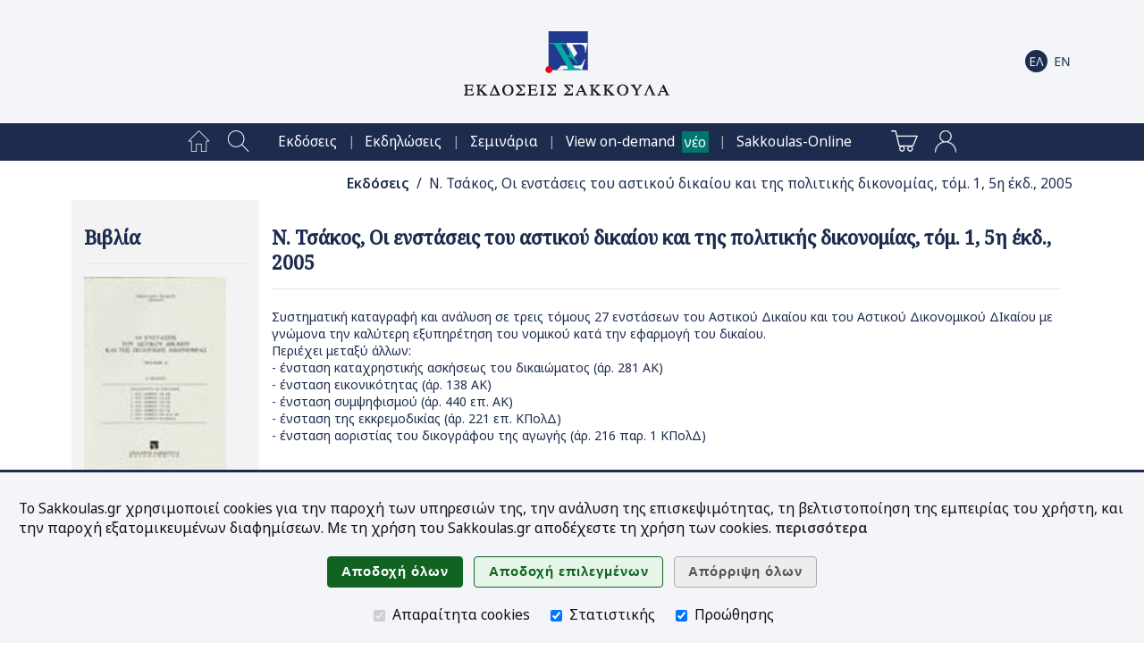

--- FILE ---
content_type: text/html;charset=UTF-8
request_url: https://www.sakkoulas.gr/el/editions/n-tsakos-oi-enstaseis-tou-astikou-dikaiou-kai-tis-politikis-dikonomias-tom-1-5i-ekd-2005/
body_size: 41820
content:
<!DOCTYPE html>





















































	
	
	




















	

	

	
		

			
			
			
			
			

		
		
		
		
		
		
		
	








<html lang="el">

<head>






	
		
		
		
	
	
	


<title>Ν. Τσάκος, Οι ενστάσεις του αστικού δικαίου και της πολιτικής δικονομίας, τόμ. 1, 5η έκδ., 2005 | Εκδόσεις Σάκκουλα</title>

<base href="https://www.sakkoulas.gr:443/">

<meta charset="UTF-8">
<meta name="description" content="Συστηματική καταγραφή και ανάλυση σε τρεις τόμους 27 ενστάσεων του Αστικού Δικαίου και του Αστικού Δικονομικού ΔΙκαίου με γνώμονα την καλύτερη εξυπηρέτηση του...">
<meta name="keywords" content="">
<meta name="viewport" content="width=device-width, initial-scale=1">
<meta name="google-site-verification" content="6jVEpHjqZYiAd3TU8WGBZvQoRB5u6A2-9AZ9lRVbxhU">
<meta name="google-site-verification" content="oIXh9UeVybuCQJ_8N4Wiba0bkXYUQz9HFMbAq7F_n1o">
<meta name="google-site-verification" content="PbbpbVNbZf08BDAamPLDD54WBLhlXvILtlmOuLMHeXk">
<meta name="facebook-domain-verification" content="8m3f4twtd04lpujjbvhxp1762nhjj7">




	
	
	

<meta property="og:site_name" content="Εκδόσεις Σάκκουλα">
<meta property="og:title" content="Ν. Τσάκος, Οι ενστάσεις του αστικού δικαίου και της πολιτικής δικονομίας, τόμ. 1, 5η έκδ., 2005">
<meta property="og:type" content="book">
<meta property="og:description" content="Συστηματική καταγραφή και ανάλυση σε τρεις τόμους 27 ενστάσεων του Αστικού Δικαίου και του Αστικού Δικονομικού ΔΙκαίου με γνώμονα την καλύτερη εξυπηρέτηση του νομικού κατά την εφαρμογή του δικαίου....">
<meta property="og:image" content="https://www.sakkoulas.gr/ext/img/repository/editions/1484918822690/SakkoulasPublications_1484918822691_fcb.jpg">
<meta property="og:image:alt" content="Συστηματική καταγραφή και ανάλυση σε τρεις τόμους 27 ενστάσεων του Αστικού Δικαίου και του Αστικού Δικονομικού ΔΙκαίου με γνώμονα την καλύτερη εξυπηρέτηση του νομικού κατά την εφαρμογή του δικαίου....">
<meta property="og:image:width" content="600">
<meta property="og:image:height" content="315">
<meta property="og:url" content="https://www.sakkoulas.gr/el/editions/n-tsakos-oi-enstaseis-tou-astikou-dikaiou-kai-tis-politikis-dikonomias-tom-1-5i-ekd-2005/">

<meta name="twitter:card" content="summary_large_image">
<meta name="twitter:image:alt" content="Συστηματική καταγραφή και ανάλυση σε τρεις τόμους 27 ενστάσεων του Αστικού Δικαίου και του Αστικού Δικονομικού ΔΙκαίου με γνώμονα την καλύτερη εξυπηρέτηση του νομικού κατά την εφαρμογή του δικαίου....">




<link rel="apple-touch-icon" sizes="180x180" href="ext/img/fav/apple-touch-icon.png">
<link rel="icon" type="image/png" sizes="32x32" href="ext/img/fav/favicon-32x32.png">
<link rel="icon" type="image/png" sizes="16x16" href="ext/img/fav/favicon-16x16.png">

<link href="https://fonts.googleapis.com/css2?family=Noto+Sans:ital,wght@0,300;0,400;0,500;0,600;1,400;1,600&family=Noto+Serif:wght@400;500&display=swap" rel="stylesheet">
<link rel="stylesheet" type="text/css" href="resources/css/jquery-ui/jquery-ui.css?v=1.13.2">
<link rel="stylesheet" type="text/css" href="resources/css/common.css?v=1.12">
<link rel="stylesheet" type="text/css" href="resources/css/home.css?v=1.12">
<link rel="stylesheet" type="text/css" href="resources/css/widgets.css?v=1.12">
<link rel="stylesheet" type="text/css" href="resources/plugins/magnific-popup/magnific-popup.css">

<script type="text/javascript" src="resources/js/jquery/jquery.js?v=3.6.0"></script>
<script type="text/javascript" src="resources/js/jquery-ui/jquery-ui.js?v=1.13.2"></script>
<script type="text/javascript" src="resources/js/jquery-ui/jquery.ui.touch-punch.min.js"></script>
<script type="text/javascript" src="resources/js/scripts.js?v=1.12"></script>
<script type="text/javascript" src="resources/plugins/magnific-popup/jquery.magnific-popup.min.js"></script>
<script type="text/javascript" src="resources/plugins/touch/jquery.mobile-events.min.js"></script>

<script type="text/javascript" src="https://www.google.com/recaptcha/api.js?hl=el"></script>


<script type="text/javascript">


$(function() { $('form.html5-form').each(createAllErrors); });

var createAllErrors = function() {
	var form = $(this);
	var errorList = $('<ul>').addClass('op-result-list');
	var validating = false;
	var showAllErrorMessages = function() {
		errorList.empty();
		if(!validating) {
			setFormState(form, true);
			validating = true;
		}
		form.find('input, textarea, select').each(function(index, node) {
			node.setCustomValidity('');
			$(node).removeClass('invalid-input');
			if(!node.validity.valid) {
				var label = $.trim($('label[for=' + node.name.replace(/\./g, '\\.') + ']').text());
				var message = '';
				if(node.validity.valueMissing) { message = 'Υποχρεωτικό πεδίο'; }
				if(node.validity.typeMismatch) {
					if(node.type === 'email') { message = 'Μη αποδεκτό email'; }
				}
				if(node.validity.rangeOverflow) { message = 'Τιμή εκτός αποδεκτών ορίων'; }
				if(node.validity.rangeUnderflow) { message = 'Τιμή εκτός αποδεκτών ορίων'; }
				node.setCustomValidity(message);
				$(node).addClass('invalid-input');
				errorList.append('<li><span>' + label + ': </span>' + message + '</li>');
			}
		});
		if(!errorList.is(':empty')) {
			displayMsg('SERVER_MSG', 'warning', errorList[0].outerHTML, -1);
			$('html, body').animate({scrollTop: 0}, 0);
			setFormState(form, false);
		}
		if(validating) {
			validating = false;
		}
	};
	// Support Safari
	form.on('submit', function(e) {
		if(this.checkValidity && !this.checkValidity()) {
			e.preventDefault();
		}
	});

	$('input[type=submit], button:not([type=button])', form).on('click', showAllErrorMessages);

	$('input', form).on('keypress', function(e) {
		var type = $(this).prop('type');
		if(/date|email|month|number|search|tel|text|time|url|week/.test(type) && e.keyCode === 13) {
			form.submit();
		}
	});
}

function setFormState(form, submitted) {
	$(form).find('img.spinner').css('visibility', submitted ? 'visible' : 'hidden');
	$(form).find('input.button').css('visibility', submitted ? 'hidden' : 'visible');
}

</script>














<script async src="https://www.googletagmanager.com/gtag/js?id=AW-870449337"></script>

<script type="text/javascript">

window.dataLayer = window.dataLayer || [];
function gtag(){ dataLayer.push(arguments); }

gtag('consent', 'default', { 'ad_storage': 'denied', 'ad_user_data': 'denied', 'ad_personalization': 'denied', 'analytics_storage': 'denied' });
gtag('consent', 'update', { 'ad_storage': 'denied', 'ad_user_data': 'denied', 'ad_personalization': 'denied', 'analytics_storage': 'denied' });

gtag('js', new Date());
gtag('config', 'AW-870449337'); // mark

(function(w,d,s,l,i){w[l]=w[l]||[];w[l].push({'gtm.start':new Date().getTime(),event:'gtm.js'});var f=d.getElementsByTagName(s)[0],j=d.createElement(s),dl=l!='dataLayer'?'&l='+l:'';j.async=true;j.src='https://www.googletagmanager.com/gtm.js?id='+i+dl;f.parentNode.insertBefore(j,f);})(window,document,'script','dataLayer','GTM-NWGR5Z2');



</script>

<noscript>
<iframe src="https://www.googletagmanager.com/ns.html?id=GTM-NWGR5Z2" height="0" width="0" style="display:none;visibility:hidden"></iframe>

</noscript>






</head>

<body>



<script type="text/javascript">

$(function() {
	$('body').bind('click', function(e) {
		if($('div.home-menu-overlay').is(':visible') && !$(e.target).closest('div#home-header img#home-menu-overlay-trigger').length && !$(e.target).closest('div.home-menu-overlay').length && !$(e.target).closest('.ui-dialog').length) { toggleHomeMenuDialog(); }
	});
	$(window).resize(function() {
		if(window.innerWidth > 960) {
			$('div.home-menu-overlay').hide();
			$('div.home-header img#home-menu-overlay-trigger').prop('src', '/resources/img/menu-open.png');
		}
	});
	//$(window).on('orientationchange', function() { ; });
});

function toggleHomeMenuDialog() {
	$('div.home-menu-overlay').slideToggle('slow', function() {
		$('div.home-header img#home-menu-overlay-trigger').prop('src', '/resources/img/menu-' + ( $('div.home-menu-overlay').is(':visible') ? 'close' : 'open' ) + '.png');
	});
}

$(function() {
	$('.menu-item a[href*=\'view-on-demand\']').after($('<span>').addClass('header-new').text('νέο'));
});

</script>

<style type="text/css">
span.header-new { background-color: #00766E; color: white; padding: .1em .2em; margin-left: .5em; }
</style>


	
	
		
		
		
		
	
	


<div id="home-header" class="clearfix" role="banner">

	<div class="home-content table">
		<div class="table-row">
			<div class="table-cell center middle" style="width: 60px;"><img id="home-menu-overlay-trigger" class="hand hidden" src="/resources/img/menu-open.png?v=2.0" alt="Main menu" onclick="toggleHomeMenuDialog()"></div>
			<div class="table-cell center middle light" style="width: 50px;"><a class="show-960" href="/el/search/"><img src="/resources/img/main-menu/mob/index-search.png?v=2.0" alt="Αναζήτηση"></a></div>
			<div class="table-cell center middle hide-640"><a href="/"><img class="logo" src="/resources/img/logos/header/SakkoulasPublicationsSA_el_hz.png" alt="Εκδόσεις Σάκκουλα" width="230" height="72"></a></div>
			<div class="table-cell center middle show-640"><a href="/"><img class="logo" src="/resources/img/logos/header/SakkoulasPublicationsSA_mobile.png" alt="Εκδόσεις Σάκκουλα" width="81" height="77"></a></div>
			<div class="table-cell center middle nowrap" style="width: 40px;">
				<a href="/el/shopping-cart/" class="show-960">
					<img src="/resources/img/main-menu/mob/shopping-cart-dark.png?v=2.0" alt="Καλάθι αγορών" class="middle">
					
				</a>
			</div>
			<div class="table-cell center middle nowrap pad-1" style="width: 70px;">
		
			<a href="/el/editions/n-tsakos-oi-enstaseis-tou-astikou-dikaiou-kai-tis-politikis-dikonomias-tom-1-5i-ekd-2005/"><img src="/resources/img/i18n/i18n-el-on.png?v=2.0" alt="Ελληνικά" class="middle"></a>
		
			<a href="/en/editions/n-tsakos-oi-enstaseis-tou-astikou-dikaiou-kai-tis-politikis-dikonomias-tom-1-5i-ekd-2005/"><img src="/resources/img/i18n/i18n-en-off.png?v=2.0" alt="English" class="middle"></a>
		
			</div>
		</div>
	</div>

</div>

<div class="home-menu-overlay" role="menu">












<!-- Home -->
<div class="menu-item" role="menuitem">
	<a href="/el/" class="menu-item-label">Αρχική σελίδα<img src="/resources/img/main-menu/16/home-page.png" class="menu-item-img" alt="" /></a>
</div>

<!-- Search -->
<div class="menu-item" role="menuitem">
	<a href="/el/search/" class="menu-item-label">Αναζήτηση<img src="/resources/img/main-menu/16/index-search.png" class="menu-item-img" alt="" /></a>
</div>




	
	
		
	
		
<div class="menu-item" role="menuitem"><a href="/el/editions/" class="menu-item-label hoverable">Εκδόσεις</a></div>

		
	
		
<div class="menu-item" role="menuitem"><a href="/el/info/events/forthcoming/" class="menu-item-label hoverable">Εκδηλώσεις</a></div>

		
	
		
<div class="menu-item" role="menuitem"><a href="/el/academy/" class="menu-item-label hoverable">Σεμινάρια</a></div>

		
	
		
<div class="menu-item" role="menuitem"><a href="/el/view-on-demand/" class="menu-item-label hoverable">View on-demand</a></div>

		
	
		
<div class="menu-item" role="menuitem"><a href="https://www.sakkoulas-online.gr/" class="menu-item-label hoverable">Sakkoulas-Online</a></div>

		
	
	



<!-- Shopping Cart -->
<div class="menu-item">
	<a href="/el/shopping-cart/" class="menu-item-label" role="menuitem">
	Καλάθι αγορών
	<img src="/resources/img/main-menu/16/shopping-cart.png" class="menu-item-img" alt="" />
	
	</a>
</div>



<div class="menu-item" role="menuitem">
	<a href="/access/login/" class="menu-item-label">Είσοδος<img src="/resources/img/main-menu/16/account-login.png" class="menu-item-img" alt="Είσοδος" /></a>
</div>




	


<div class="menu-close center hand" onclick="toggleHomeMenuDialog()">
	<img src="/resources/img/main-menu/16/menu-close.png" class="middle" alt="Κλείσιμο" />
</div>



</div>

<div class="home-menu-page center" role="menu">












<!-- Home -->
<div class="menu-item" role="menuitem">
	<a href="/el/" class="menu-item-label"><img src="/resources/img/main-menu/24/home-page.png" class="menu-item-img" alt="Αρχική σελίδα" /></a>
</div>

<!-- Search -->
<div class="menu-item" role="menuitem">
	<a href="/el/search/" class="menu-item-label"><img src="/resources/img/main-menu/24/index-search.png" class="menu-item-img" alt="Αναζήτηση" /></a>
</div>

<span class="separator invisible">|</span>


	
	
		
	
		
<div class="menu-item" role="menuitem"><a href="/el/editions/" class="menu-item-label hoverable">Εκδόσεις</a></div>
<span class="separator">|</span>
		
	
		
<div class="menu-item" role="menuitem"><a href="/el/info/events/forthcoming/" class="menu-item-label hoverable">Εκδηλώσεις</a></div>
<span class="separator">|</span>
		
	
		
<div class="menu-item" role="menuitem"><a href="/el/academy/" class="menu-item-label hoverable">Σεμινάρια</a></div>
<span class="separator">|</span>
		
	
		
<div class="menu-item" role="menuitem"><a href="/el/view-on-demand/" class="menu-item-label hoverable">View on-demand</a></div>
<span class="separator">|</span>
		
	
		
<div class="menu-item" role="menuitem"><a href="https://www.sakkoulas-online.gr/" class="menu-item-label hoverable">Sakkoulas-Online</a></div>
<span class="separator invisible">|</span>
		
	
	

<span class="separator invisible">|</span>

<!-- Shopping Cart -->
<div class="menu-item">
	<a href="/el/shopping-cart/" class="menu-item-label" role="menuitem">
	
	<img src="/resources/img/main-menu/24/shopping-cart.png" class="menu-item-img" alt="Καλάθι αγορών" />
	
	</a>
</div>



<div class="menu-item" role="menuitem">
	<a href="/access/login/" class="menu-item-label"><img src="/resources/img/main-menu/24/account-login.png" class="menu-item-img" alt="Είσοδος" /></a>
</div>




	




</div>







<div id="SERVER_MSG" style="display: none; opacity: 0;"></div>







<script type="text/javascript">
$(function() {

	$delay = 500; $('div#app-navpath span').each(function() { $(this).delay($delay).fadeTo('slow', 1.0); $delay +=300; });
	

});
</script>

<div id="app-navpath" class="home-content" role="navigation">



<span style="opacity: 0;">
	
	
	<a href="el/editions/" class="strong">&Epsilon;&kappa;&delta;ό&sigma;&epsilon;&iota;&sigmaf;</a>
</span>

<span style="opacity: 0;">
	
	&nbsp;/&nbsp;
	&Nu;. &Tau;&sigma;ά&kappa;&omicron;&sigmaf;, &Omicron;&iota; &epsilon;&nu;&sigma;&tau;ά&sigma;&epsilon;&iota;&sigmaf; &tau;&omicron;&upsilon; &alpha;&sigma;&tau;&iota;&kappa;&omicron;ύ &delta;&iota;&kappa;&alpha;ί&omicron;&upsilon; &kappa;&alpha;&iota; &tau;&eta;&sigmaf; &pi;&omicron;&lambda;&iota;&tau;&iota;&kappa;ή&sigmaf; &delta;&iota;&kappa;&omicron;&nu;&omicron;&mu;ί&alpha;&sigmaf;, &tau;ό&mu;. 1, 5&eta; έ&kappa;&delta;., 2005
</span>


</div>


<div id="home-main" class="clearfix"><div class="home-content"><div id="home-column-wrapper"><div id="home-columns">









<div id="home-column-sidebar-left" class="home-sidebar" role="complementary">

	<script type="text/javascript">
	$(function() {
		if(!$('#home-column-sidebar-left div.wgt-container').length) {
			$('#home-column-sidebar-left').remove();
		}
	});
	</script>


	
	










<div id="_32047e0de9f434c1b5c7" class="wgt-container wgt-css-sb-plain" style="margin-bottom: nullnull;"><div class="widget-body">


<!-- Widget code start -->

<h1>Βιβλία</h1>
<hr/>






	
	




	

	<div style="height: .5em;"></div>


	
		<a class="sak-img-popup" href="/ext/img/repository/editions/1484918822690/SakkoulasPublications_1484918822691_med.jpg" title="Οι ενστάσεις του αστικού δικαίου και της πολιτικής δικονομίας"><img src="/ext/img/repository/editions/1484918822690/SakkoulasPublications_1484918822691_med.jpg" class="edition-image" alt="Ν. Τσάκος, Οι ενστάσεις του αστικού δικαίου και της πολιτικής δικονομίας, τόμ. 1, 5η έκδ., 2005" /></a>
	
	


	<div>&nbsp;</div>



<!-- Add to cart -->


<!-- Add to wishlist -->

<a href="javascript:addToShoppingBasket('wishlist')" class="button special-btn action-btn">
	Λίστα επιθυμητών <img src="resources/img/icons/btn/wishlist.png?v=2" alt="">
</a>



<a href="" class="read-online button special-btn hidden online1-btn">
	Sakkoulas-Online.gr <img src="resources/img/icons/btn/sakkoulas-online.png?v=2" alt="">
</a>



<h2>Πληροφορίες έκδοσης</h2>







<!-- Title(s) -->
<div class="h3">Τίτλος</div>
<div class="wgt-val">Οι ενστάσεις του αστικού δικαίου και της πολιτικής δικονομίας</div>
<div class="wgt-val">138, 174, 178, 179, 281, 656 εδ. β` ΑΚ, 263 ΚΠολΔ</div>


<div class="wgt-separator"></div>

<!-- Month, year -->
<div class="wgt-val">&copy; 2005</div>
<div class="wgt-separator"></div>


	
	

	
	

	
	

	
	

	
	

	
	

	
	

	
	
	<div class="h3">Συγγραφέας</div>
	
	<div class="wgt-val"><a href="/el/editions/authors/nikos-tsakos/">Νίκος Τσάκος</a></div>
	
	<div class="wgt-separator"></div>
	


<!-- Series -->


<!-- Volume -->


<div class="h3">Τόμος</div>
<div class="wgt-val">τόμ. 1</div>
<div class="wgt-separator"></div>


<!-- Edition -->


<div class="h3">Έκδοση</div>
<div class="wgt-val">5η έκδ.</div>
<div class="wgt-separator"></div>


<!-- ISBN -->

<div class="h3">ISBN</div>
<div class="wgt-val">978-050-302-1</div>
<div class="wgt-separator"></div>


<!-- Pages -->
<div class="h3">Σελίδες</div>
<div class="wgt-val">156</div>
<div class="wgt-separator"></div>

<!-- Price -->

	
<div class="wgt-val">Προσωρινά μη διαθέσιμο</div>
<div class="wgt-separator"></div>



<!-- Widget code end -->




</div></div>



	


</div>



<div id="home-column-content" role="main">


	<h1>Ν. Τσάκος, Οι ενστάσεις του αστικού δικαίου και της πολιτικής δικονομίας, τόμ. 1, 5η έκδ., 2005</h1><hr/>
	







	
	
		

<div id="_5436613b37375b2b2d7d" class="wgt-container wgt-css-null"><div class="widget-body">












<!-- Widget code start -->

<script type="text/javascript">




</script>

<style type="text/css">

.section-header { font-weight: 700; font-size: 1.25em; padding: 1em 0 .5em .25em; border-bottom: 1px #ddd solid; }
.section-header img { width: 46px; height: 46px; vertical-align: middle; opacity: .8; margin-right: .5em; vertical-align: middle; }
.section-header a { display: block; }
.edition-section-link { text-align: right; }

.edition-box { margin: 1em 0; }

.edition-half-box { display: table-cell; width: 50%; }
.edition-full-box { display: block; width: 100%; }

@media only screen and (max-width: 960px) {
	.edition-box-container { display: block; }
	.edition-box div { margin: .5em 0 !important; }
	.edition-half-box { display: block; width: 100%; }
}

@media only screen and (max-width: 640px) {
	.edition-section-link { text-align: center; }	
}

</style>


	<!-- Selected edition page -->

	

























































<script type="text/javascript">
$(function() {
	$.getJSON('/editions/online/isn/', { isn: '978-050-302-1', type: 'book', activeOnly: true },
		function(json) {
			if(json.data) {
				$('a.read-online').removeClass('hidden').prop({ 'href': 'https://www.sakkoulas-online.gr/reader/' + json.data.code + '/', 'target': '_blank'});
			}
	});
	$('div#book-toc-area p[page-no]').each(function() {
		var _pageNo = $(this).attr('page-no');
		$(this).removeAttr('page-no').prepend($('<span>').addClass('page-no').html(_pageNo));
	});
});
</script>










<div class="html clearfix">
<a class="sak-img-popup show-960" href="/ext/img/repository/editions/1484918822690/SakkoulasPublications_1484918822691_lrg.jpg" title="Ν. Τσάκος, Οι ενστάσεις του αστικού δικαίου και της πολιτικής δικονομίας, τόμ. 1, 5η έκδ., 2005"><img src="/ext/img/repository/editions/1484918822690/SakkoulasPublications_1484918822691_med.jpg" class="html-img" alt="Ν. Τσάκος, Οι ενστάσεις του αστικού δικαίου και της πολιτικής δικονομίας, τόμ. 1, 5η έκδ., 2005" /></a>
<p>Συστηματική καταγραφή και ανάλυση σε τρεις τόμους 27 ενστάσεων του Αστικού Δικαίου και του Αστικού Δικονομικού ΔΙκαίου με γνώμονα την καλύτερη εξυπηρέτηση του νομικού κατά την εφαρμογή του δικαίου.<br>Περιέχει μεταξύ άλλων:<br>- ένσταση καταχρηστικής ασκήσεως του δικαιώματος (άρ. 281 ΑΚ)<br>- ένσταση εικονικότητας (άρ. 138 ΑΚ)<br>- ένσταση συμψηφισμού (άρ. 440 επ. ΑΚ)<br>- ένσταση της εκκρεμοδικίας (άρ. 221 επ. ΚΠολΔ)<br>- ένσταση αοριστίας του δικογράφου της αγωγής (άρ. 216 παρ. 1 ΚΠολΔ)</p>
</div>

<div class="show-960">
<h2>Πληροφορίες έκδοσης</h2>






<!-- Title(s) -->
<div class="h3">Τίτλος</div>
<div class="wgt-val">Οι ενστάσεις του αστικού δικαίου και της πολιτικής δικονομίας</div>
<div class="wgt-val">138, 174, 178, 179, 281, 656 εδ. β` ΑΚ, 263 ΚΠολΔ</div>


<div class="wgt-separator"></div>

<!-- Month, year -->
<div class="wgt-val">&copy; 2005</div>
<div class="wgt-separator"></div>


	
	

	
	

	
	

	
	

	
	

	
	

	
	

	
	
	<div class="h3">Συγγραφέας</div>
	
	<div class="wgt-val"><a href="/el/editions/authors/nikos-tsakos/">Νίκος Τσάκος</a></div>
	
	<div class="wgt-separator"></div>
	


<!-- Series -->


<!-- Volume -->


<div class="h3">Τόμος</div>
<div class="wgt-val">τόμ. 1</div>
<div class="wgt-separator"></div>


<!-- Edition -->


<div class="h3">Έκδοση</div>
<div class="wgt-val">5η έκδ.</div>
<div class="wgt-separator"></div>


<!-- ISBN -->

<div class="h3">ISBN</div>
<div class="wgt-val">978-050-302-1</div>
<div class="wgt-separator"></div>


<!-- Pages -->
<div class="h3">Σελίδες</div>
<div class="wgt-val">156</div>
<div class="wgt-separator"></div>

<!-- Price -->

	
<div class="wgt-val">Προσωρινά μη διαθέσιμο</div>
<div class="wgt-separator"></div>


</div>











	<h2>Τύπος περιεχομένου</h2>

	<div class="edition-meta"><a href="/el/editions/content-types/textbook/">Εγχειρίδιο</a></div>





	<h2>Κατηγορίες</h2>

	<div class="edition-meta"><a href="/el/editions/categories/ordinary-proceeding/">Αστικό Δικονομικό Δίκαιο / Τακτική Διαδικασία</a></div>

















	<script type="text/javascript">

	function addToShoppingBasket(shoppingListType) {
		
		$('form#add-to-cart-frm input[name=type]').val(shoppingListType);
		$('form#add-to-cart-frm input[type=submit]').trigger('click');
	}

	</script>

	
		
		

	<form id="add-to-cart-frm" class="html5-form" action="/shopping/add/n-tsakos-oi-enstaseis-tou-astikou-dikaiou-kai-tis-politikis-dikonomias-tom-1-5i-ekd-2005/" method="post">

	
		<input type="hidden" name="target" value="all">
		
	

		<div>&nbsp;</div>

		<input type="hidden" name="type" value="" required>

		

		<a href="javascript:addToShoppingBasket('wishlist')" class="button special-btn action-btn center">
			Προσθήκη στη λίστα επιθυμητών <img src="resources/img/icons/btn/wishlist.png?v=2" alt="">
		</a>

		<input type="submit" class="button hidden" value="Αποθήκευση" />

	</form>

		
	











<a href="" class="read-online hidden button special-btn hidden online1-btn center">
	Sakkoulas-Online.gr <img src="resources/img/icons/btn/sakkoulas-online.png?v=2" alt="">
</a>



<div>&nbsp;</div>



<h2>Σχετικές εκδόσεις</h2>



	

	














<div class="list-item-odd">

	

	<div class="list-item-img list-item-img-lrg"><a href="/el/editions/kodikas-politikis-dikonomias-23i-ekd-2025/"><img src="/ext/img/repository/editions/1758618654246/SakkoulasPublications_1758618738373_thb.png" alt="Κώδικας πολιτικής δικονομίας, 23η έκδ., 2025" /></a></div>
	<div class="list-item-info">

	<div class="li-h1"><a href="/el/editions/kodikas-politikis-dikonomias-23i-ekd-2025/">Κώδικας πολιτικής δικονομίας, 23η έκδ., 2025</a></div>

	

		<div class="li-h2"><a href="/el/editions/kodikas-politikis-dikonomias-23i-ekd-2025/">Εισαγωγικός νόμος 
Κανονισμοί: (ΕΕ) 1215/2012, (ΕΕ) 2019/1111, (ΕΚ) 4/2009
Αύγουστος 2025</a></div>

	

	

	

		

			Σειρά: <a href="/el/editions/synchroni-nomothesia/">Σύγχρονη Νομοθεσία</a>, #2

		

		<div class="li-txt">Ενημέρωση μέχρι και τον 5221/2025 (ΦΕΚ Α΄ 133/28.7.2025)</div>

	

	


		

			<div class="smaller">

			<a href="/el/editions/kodikas-politikis-dikonomias-23i-ekd-2025/">
				Τιμή:&nbsp;&euro;&nbsp;<span>12,00</span>
				
			</a>

			</div>

			

		

	

	</div>

</div>




	

	














<div class="list-item-even">

	

	<div class="list-item-img list-item-img-lrg"><a href="/el/editions/a-kalantzi-diadiktyo-kai-dikaio-apodeixeos-2024/"><img src="/ext/img/repository/editions/1730807761240/SakkoulasPublications_1730807996987_thb.png" alt="Α. Καλαντζή, Διαδίκτυο και Δίκαιο Αποδείξεως, 2024" /></a></div>
	<div class="list-item-info">

	<div class="li-h1"><a href="/el/editions/a-kalantzi-diadiktyo-kai-dikaio-apodeixeos-2024/">Α. Καλαντζή, Διαδίκτυο και Δίκαιο Αποδείξεως, 2024</a></div>

	

		<div class="li-h2"><a href="/el/editions/a-kalantzi-diadiktyo-kai-dikaio-apodeixeos-2024/">Διαδικτυακές αναρτήσεις και ηλεκτρονική επικοινωνία υπό το φως των κανόνων προστασίας των Δεδομένων Προσωπικού Χαρακτήρα</a></div>

	

	

	

		

		<div class="li-txt">Διεξοδική ανάλυση του ρόλου των διαδικτυακών αναρτήσεων και της ηλεκτρονικής επικοινωνίας ως αποδεικτικών μέσων στην πολιτική δίκη δυνάμει του Κανονισμού 679/2016</div>

	

	


		

			<div class="smaller">

			<a href="/el/editions/a-kalantzi-diadiktyo-kai-dikaio-apodeixeos-2024/">
				Τιμή:&nbsp;&euro;&nbsp;<span>25,00</span>
				
			</a>

			</div>

			

		

	

	</div>

</div>




	

	














<div class="list-item-odd">

	

	<div class="list-item-img list-item-img-lrg"><a href="/el/editions/ch-michailidou-to-metro-apodeixis-stin-pithanologisi-2023/"><img src="/ext/img/repository/editions/1704704878959/SakkoulasPublications_1704704953006_thb.png" alt="Χ. Μιχαηλίδου, Το μέτρο απόδειξης στην πιθανολόγηση, 2023" /></a></div>
	<div class="list-item-info">

	<div class="li-h1"><a href="/el/editions/ch-michailidou-to-metro-apodeixis-stin-pithanologisi-2023/">Χ. Μιχαηλίδου, Το μέτρο απόδειξης στην πιθανολόγηση, 2023</a></div>

	

		<div class="li-h2"><a href="/el/editions/ch-michailidou-to-metro-apodeixis-stin-pithanologisi-2023/">Δογματική και δικαιοσυγκριτική θεώρηση, 
ιδίως στο σύστημα της προσωρινής 
δικαστικής προστασίας</a></div>

	

	

	

		

			Σειρά: <a href="/el/editions/dimosievmata-epold/">Δημοσιεύματα ΕΠολΔ</a>, #30

		

		<div class="li-txt">Το ζήτημα του μέτρου απόδειξης σε σχέση με τον βαθμό πιθανότητας υπό το πρίσμα του ουσιαστικού και του δικονομικού δικαίου</div>

	

	


		

			<div class="smaller">

			<a href="/el/editions/ch-michailidou-to-metro-apodeixis-stin-pithanologisi-2023/">
				Τιμή:&nbsp;&euro;&nbsp;<span>30,00</span>
				
			</a>

			</div>

			

		

	

	</div>

</div>




	

	














<div class="list-item-even">

	

	<div class="list-item-img list-item-img-lrg"><a href="/el/editions/p-kolotouros-i-anagnorisis-tis-agogis-2021/"><img src="/ext/img/repository/editions/1636634494368/SakkoulasPublications_1636634552501_thb.png" alt="Π. Κολοτούρος, Η αναγνώρισις της αγωγής, 2021" /></a></div>
	<div class="list-item-info">

	<div class="li-h1"><a href="/el/editions/p-kolotouros-i-anagnorisis-tis-agogis-2021/">Π. Κολοτούρος, Η αναγνώρισις της αγωγής, 2021</a></div>

	

		<div class="li-h2"><a href="/el/editions/p-kolotouros-i-anagnorisis-tis-agogis-2021/">Κατά τον Κώδικα Πολιτικής Δικονομίας</a></div>

	

	

	

		

		<div class="li-txt">Πλήρης και συστηματική ανάλυση της αναγνώρισης της αγωγής κατά τον ΚΠολΔ</div>

	

	


		

			<div class="smaller">

			<a href="/el/editions/p-kolotouros-i-anagnorisis-tis-agogis-2021/">
				Τιμή:&nbsp;&euro;&nbsp;<span>40,00</span>
				
			</a>

			</div>

			

		

	

	</div>

</div>




	

	














<div class="list-item-odd">

	

	<div class="list-item-img list-item-img-lrg"><a href="/el/editions/n-nikas-politiki-dikonomia-tom-2-2i-ekd-2021/"><img src="/ext/img/repository/editions/1622456023000/SakkoulasPublications_1622457138908_thb.png" alt="Ν. Νίκας, Πολιτική δικονομία, τόμ. 2, 2η έκδ., 2021" /></a></div>
	<div class="list-item-info">

	<div class="li-h1"><a href="/el/editions/n-nikas-politiki-dikonomia-tom-2-2i-ekd-2021/">Ν. Νίκας, Πολιτική δικονομία, τόμ. 2, 2η έκδ., 2021</a></div>

	

		<div class="li-h2"><a href="/el/editions/n-nikas-politiki-dikonomia-tom-2-2i-ekd-2021/">Η τακτική διαδικασία στα πρωτοβάθμια δικαστήρια</a></div>

	

	

	

		

		<div class="li-txt">Ουσιώδη διδάγματα και καίριες αναπτύξεις γύρω από τα ζητήματα της πρωτοβάθμιας τακτικής διαδικασίας της πολιτικής δίκης</div>

	

	


		

			<div class="smaller">

			<a href="/el/editions/n-nikas-politiki-dikonomia-tom-2-2i-ekd-2021/">
				Τιμή:&nbsp;&euro;&nbsp;<span>90,00</span>
				
			</a>

			</div>

			

		

	

	</div>

</div>







	
	


<!-- Widget code end -->




</div></div>

	


</div>











</div></div></div></div>





<div id="home-footer" class="clearfix" role="contentinfo">

	<div class="home-content left">

	

	<div class="menu-group">
	<a href="/"><img class="logo" src="/resources/img/logos/footer/SakkoulasPublicationsSA.png" alt="Εκδόσεις Σάκκουλα" class="middle" /></a>
	</div>

	

	

		
			
	
			
		
			
	
		
		
		<div class="menu-group">
		
		<div class="menu-entry menu-entry-level-1"><a href="/el/about/">Εκδόσεις Σάκκουλα</a></div>
		<hr/>
		
			
		
			
	
		
		<div class="menu-entry menu-entry-level-2"><a href="/el/about/shops/">Καταστήματα</a></div>
		
		
			
		
			
	
		
		<div class="menu-entry menu-entry-level-2"><a href="/el/about/contact/">Επικοινωνία</a></div>
		
		
			
		
			
	
		
		<div class="menu-entry menu-entry-level-2"><a href="/el/about/careers/">Εργασία στις Εκδόσεις Σάκκουλα</a></div>
		
		
			
		
			
	
		
		<div class="menu-entry menu-entry-level-2"><a href="/el/about/membership-card/">Κάρτα μέλους ασκούμενων και νέων δικηγόρων</a></div>
		
		
			
		
			
	
		
		<div class="menu-entry menu-entry-level-2"><a href="/el/terms-of-use/">Όροι χρήσης</a></div>
		
		
			
		
			
	
		
		<div class="menu-entry menu-entry-level-2"><a href="/el/privacy-policy/">Πολιτική απορρήτου</a></div>
		
		
			
		
			
	
		
		<div class="menu-entry menu-entry-level-2"><a href="/el/about-cookies/">Χρήση Cookies</a></div>
		
		
			
		
			
	
		
		</div>
		<div class="menu-group">
		
		<div class="menu-entry menu-entry-level-1"><a href="/el/editions/">Εκδόσεις</a></div>
		<hr/>
		
			
		
			
	
		
		<div class="menu-entry menu-entry-level-2"><a href="/el/search/">Αναζήτηση εκδόσεων</a></div>
		
		
			
		
			
	
		
		<div class="menu-entry menu-entry-level-2"><a href="/el/editions/latest/">Νέες κυκλοφορίες</a></div>
		
		
			
		
			
	
		
		<div class="menu-entry menu-entry-level-2"><a href="/el/editions/authors/">Συγγραφείς</a></div>
		
		
			
		
			
	
		
		<div class="menu-entry menu-entry-level-2"><a href="/el/editions/categories/">Θεματικός κατάλογος</a></div>
		
		
			
		
			
	
		
		<div class="menu-entry menu-entry-level-2"><a href="/el/editions/scientific-series/">Επιστημονικές σειρές</a></div>
		
		
			
		
			
	
		
		<div class="menu-entry menu-entry-level-2"><a href="/el/editions/journals/">Επιστημονικά περιοδικά</a></div>
		
		
			
		
			
		
			
		
			
	
		
		<div class="menu-entry menu-entry-level-2"><a href="/el/editions/offers/">Προσφορές</a></div>
		
		
			
		
			
		
			
	
		
		</div>
		<div class="menu-group">
		
		<div class="menu-entry menu-entry-level-1"><a href="/el/info/">Πληροφορίες</a></div>
		<hr/>
		
			
		
			
	
		
		<div class="menu-entry menu-entry-level-2"><a href="/el/academy/">Σεμινάρια</a></div>
		
		
			
		
			
	
		
		<div class="menu-entry menu-entry-level-2"><a href="/el/info/events/forthcoming/">Τρέχουσες εκδηλώσεις</a></div>
		
		
			
		
			
	
		
		<div class="menu-entry menu-entry-level-2"><a href="/el/info/announcements/">Ανακοινώσεις</a></div>
		
		
			
		
			
	
		
		<div class="menu-entry menu-entry-level-2"><a href="/el/view-on-demand/">View on demand</a></div>
		
		
			
		
			
	
		
		</div>
		<div class="menu-group">
		
		<div class="menu-entry menu-entry-level-1"><a href="/el/students/">Φοιτητές</a></div>
		<hr/>
		
			
		
			
	
		
		<div class="menu-entry menu-entry-level-2"><a href="/el/students/textbooks-exercises/">Πρακτικά Θέματα</a></div>
		
		
			
		
			
	
		
		<div class="menu-entry menu-entry-level-2"><a href="/el/students/oikonomikoi-kodikes/">Οικονομικοί Κώδικες</a></div>
		
		
			
		
			
	
		
		<div class="menu-entry menu-entry-level-2"><a href="/el/students/dianomes-panepistimiakon-syggrammaton/">Διανομές Πανεπιστημιακών Συγγραμμάτων</a></div>
		
		
			
		
			
	
		
		</div>
		<div class="menu-group">
		
		<div class="menu-entry menu-entry-level-1"><a href="/el/utils/">Εργαλεία</a></div>
		<hr/>
		
			
		
			
	
		
		<div class="menu-entry menu-entry-level-2"><a href="/el/utils/interest-calc/">Online υπολογισμός τόκων</a></div>
		
		
			
		
			
	
		
		<div class="menu-entry menu-entry-level-2"><a href="/el/utils/newsletter/">Υπηρεσία Ηλεκτρονικής Ενημέρωσης</a></div>
		
		
			
		
			
	
		
		<div class="menu-entry menu-entry-level-2"><a href="/el/utils/sitemap/">Sitemap</a></div>
		
		
			
		
		</div>

	

	

	</div>

	<!-- Follow us -->
	<div class="strong center menu-entry menu-entry-level-2"><a>Ακολουθήστε μας</a></div>

	<div>&nbsp;</div>

	<div class="center">
		



<a href="https://www.linkedin.com/company/sakkoulaspublications/"><img src="resources/img/social-media/round-light/linkedin.png" alt="LinkedIn" width="31" height="31"></a>&nbsp;&nbsp;&nbsp;&nbsp;
<a href="https://www.facebook.com/SakkoulasPublications/"><img src="resources/img/social-media/round-light/facebook.png" alt="Facebook" width="31" height="31"></a>&nbsp;&nbsp;&nbsp;&nbsp;
<a href="https://www.instagram.com/sakkoulas_publications/"><img src="resources/img/social-media/round-light/instagram.png" alt="Instagram" width="31" height="31"></a>&nbsp;&nbsp;&nbsp;&nbsp;
<a href="https://www.youtube.com/channel/UCJI3eTCiYm-NJTEskyBOMdg?view_as=subscriber"><img src="resources/img/social-media/round-light/youtube.png" alt="YouTube" width="31" height="31"></a>

	</div>

	<div>&nbsp;</div>
	<div>&nbsp;</div>

</div>




























































<!--googleoff: index-->
<script type="text/javascript">
function acceptSakkoulasGrCookies(level) {
	var selStats = level === 1 || ( level === 0 && $('div#cookie-consent-div input[name=cookies-statistics]').is(':checked') );
	var selMktg = level === 1 || ( level === 0 && $('div#cookie-consent-div input[name=cookies-marketing]').is(':checked') );
	$.ajax({
		type: 'GET',
		contentType: 'application/json; charset=utf-8',
		url: '/websrv/util/cookies/select/',
		data: { statistics: selStats, marketing: selMktg },
		dataType: 'json',
		success: function(data, textStatus) {
			if(data.code === 200) {
				gtag('consent', 'update', {
					'ad_storage': selMktg ? 'granted' : 'denied',
					'ad_user_data': selMktg ? 'granted' : 'denied',
					'ad_personalization': selMktg ? 'granted' : 'denied',
					'analytics_storage': selStats ? 'granted' : 'denied'
				});
				$('div#cookie-consent-div').hide();
			}
		},
		error: function(data, textStatus, errorThrown) {
			$('div#cookie-consent-div').hide();
		}
	});
}
</script>

<style type="text/css">
div#cookie-consent-div { width: 100%; color: #111; background-color: #f4f5f9; position: fixed; bottom: 0; padding: 1em 1.5em 1.5em 1.5em; border-top: 3px #1d2c4e solid; }
div#cookie-consent-div p.txt { font-size: 1.125em; }
div#cookie-consent-div a { font-weight: 700; color: #333; }
div#cookie-consent-div .button { font-family: 'Arimo', sans-serif; font-size: 1.1em; font-weight: 700; padding: .5em 1em; margin: .3em .25em; border: none; }
div#cookie-consent-div input#cookie-accept-all-btn { color: #ffffff; background-color: #126321; border: 1px #126321 solid; }
div#cookie-consent-div input#cookie-accept-sel-btn { color: #126321; background-color: #e5f6e8; border: 1px #126321 solid; }
div#cookie-consent-div input#cookie-reject-all-btn { color: #555; background-color: #ededed; border: 1px #aaa solid; }
div.cookie-consent-option { display: inline-block; font-size: 1.125em; padding: 0 .5em; }
div.cookie-consent-option input { margin-right: .25em; }
</style>

<div id="cookie-consent-div">
	<p class="txt">
		Το Sakkoulas.gr χρησιμοποιεί cookies για την παροχή των υπηρεσιών της, την ανάλυση της επισκεψιμότητας, τη βελτιστοποίηση της εμπειρίας του χρήστη, και την παροχή εξατομικευμένων διαφημίσεων. Με τη χρήση του Sakkoulas.gr αποδέχεστε τη χρήση των cookies.
		<a href="/el/about-cookies/"><span class="lowercase">Περισσότερα</span></a>
	</p>
	<p class="center">
		<input type="button" id="cookie-accept-all-btn" class="button" value="Αποδοχή όλων" onclick="acceptSakkoulasGrCookies(1)">
		<input type="button" id="cookie-accept-sel-btn" class="button" value="Αποδοχή επιλεγμένων" onclick="acceptSakkoulasGrCookies(0)">
		<input type="button" id="cookie-reject-all-btn" class="button" value="Απόρριψη όλων" onclick="acceptSakkoulasGrCookies(-1)">
	</p>
	<div class="center">
		<div class="cookie-consent-option"><input type="checkbox" name="cookies-necessary" value="" class="middle" checked disabled aria-label="Απαραίτητα cookies"> Απαραίτητα cookies</div>
		<div class="cookie-consent-option"><input type="checkbox" name="cookies-statistics" value="" class="middle" checked aria-label="Στατιστικής"> Στατιστικής</div>
		<div class="cookie-consent-option"><input type="checkbox" name="cookies-marketing" value="" class="middle" checked aria-label="Προώθησης"> Προώθησης</div>
	</div>
</div>
<!--googleon: index-->












</body>

</html>
